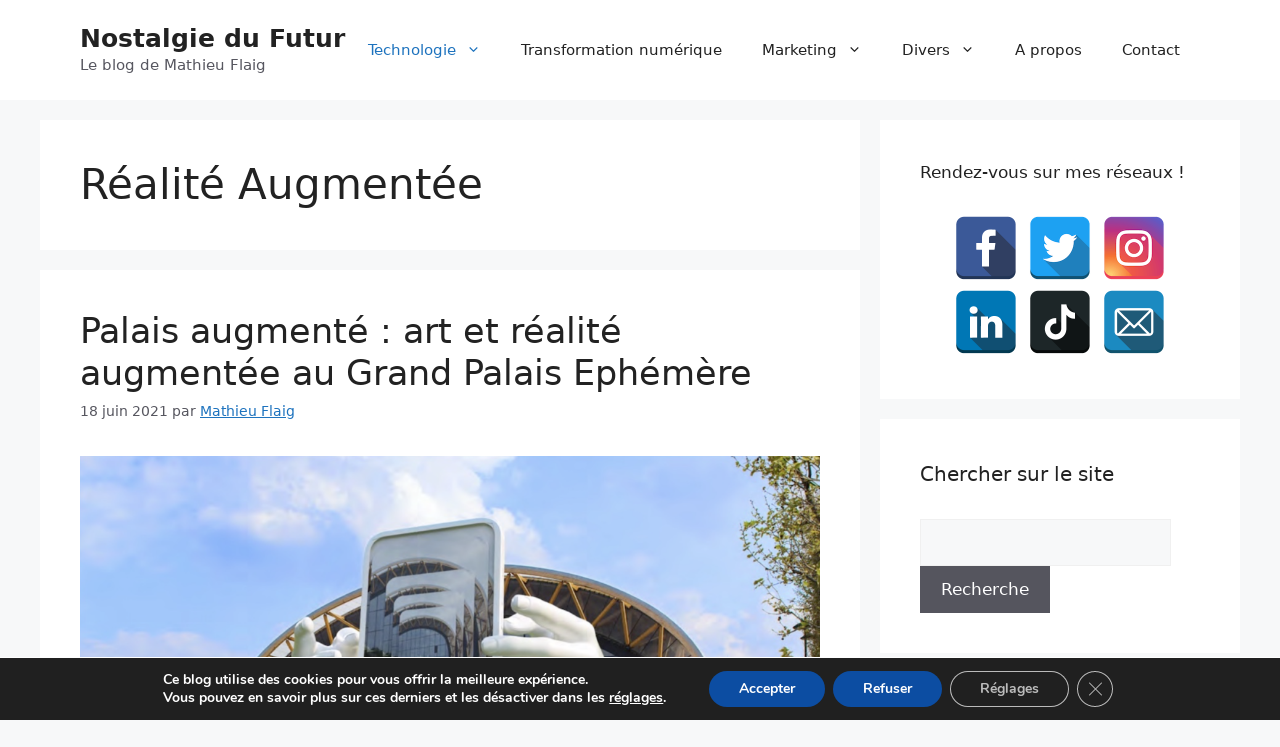

--- FILE ---
content_type: text/html; charset=utf-8
request_url: https://www.google.com/recaptcha/api2/anchor?ar=1&k=6LeJlJ0gAAAAALOV7cP_z_qr5WdPfELTzSA7ajpt&co=aHR0cHM6Ly9tYXRoaWV1ZmxhaWcuY29tOjQ0Mw..&hl=en&v=N67nZn4AqZkNcbeMu4prBgzg&size=invisible&anchor-ms=20000&execute-ms=30000&cb=ginkc83oofqb
body_size: 48654
content:
<!DOCTYPE HTML><html dir="ltr" lang="en"><head><meta http-equiv="Content-Type" content="text/html; charset=UTF-8">
<meta http-equiv="X-UA-Compatible" content="IE=edge">
<title>reCAPTCHA</title>
<style type="text/css">
/* cyrillic-ext */
@font-face {
  font-family: 'Roboto';
  font-style: normal;
  font-weight: 400;
  font-stretch: 100%;
  src: url(//fonts.gstatic.com/s/roboto/v48/KFO7CnqEu92Fr1ME7kSn66aGLdTylUAMa3GUBHMdazTgWw.woff2) format('woff2');
  unicode-range: U+0460-052F, U+1C80-1C8A, U+20B4, U+2DE0-2DFF, U+A640-A69F, U+FE2E-FE2F;
}
/* cyrillic */
@font-face {
  font-family: 'Roboto';
  font-style: normal;
  font-weight: 400;
  font-stretch: 100%;
  src: url(//fonts.gstatic.com/s/roboto/v48/KFO7CnqEu92Fr1ME7kSn66aGLdTylUAMa3iUBHMdazTgWw.woff2) format('woff2');
  unicode-range: U+0301, U+0400-045F, U+0490-0491, U+04B0-04B1, U+2116;
}
/* greek-ext */
@font-face {
  font-family: 'Roboto';
  font-style: normal;
  font-weight: 400;
  font-stretch: 100%;
  src: url(//fonts.gstatic.com/s/roboto/v48/KFO7CnqEu92Fr1ME7kSn66aGLdTylUAMa3CUBHMdazTgWw.woff2) format('woff2');
  unicode-range: U+1F00-1FFF;
}
/* greek */
@font-face {
  font-family: 'Roboto';
  font-style: normal;
  font-weight: 400;
  font-stretch: 100%;
  src: url(//fonts.gstatic.com/s/roboto/v48/KFO7CnqEu92Fr1ME7kSn66aGLdTylUAMa3-UBHMdazTgWw.woff2) format('woff2');
  unicode-range: U+0370-0377, U+037A-037F, U+0384-038A, U+038C, U+038E-03A1, U+03A3-03FF;
}
/* math */
@font-face {
  font-family: 'Roboto';
  font-style: normal;
  font-weight: 400;
  font-stretch: 100%;
  src: url(//fonts.gstatic.com/s/roboto/v48/KFO7CnqEu92Fr1ME7kSn66aGLdTylUAMawCUBHMdazTgWw.woff2) format('woff2');
  unicode-range: U+0302-0303, U+0305, U+0307-0308, U+0310, U+0312, U+0315, U+031A, U+0326-0327, U+032C, U+032F-0330, U+0332-0333, U+0338, U+033A, U+0346, U+034D, U+0391-03A1, U+03A3-03A9, U+03B1-03C9, U+03D1, U+03D5-03D6, U+03F0-03F1, U+03F4-03F5, U+2016-2017, U+2034-2038, U+203C, U+2040, U+2043, U+2047, U+2050, U+2057, U+205F, U+2070-2071, U+2074-208E, U+2090-209C, U+20D0-20DC, U+20E1, U+20E5-20EF, U+2100-2112, U+2114-2115, U+2117-2121, U+2123-214F, U+2190, U+2192, U+2194-21AE, U+21B0-21E5, U+21F1-21F2, U+21F4-2211, U+2213-2214, U+2216-22FF, U+2308-230B, U+2310, U+2319, U+231C-2321, U+2336-237A, U+237C, U+2395, U+239B-23B7, U+23D0, U+23DC-23E1, U+2474-2475, U+25AF, U+25B3, U+25B7, U+25BD, U+25C1, U+25CA, U+25CC, U+25FB, U+266D-266F, U+27C0-27FF, U+2900-2AFF, U+2B0E-2B11, U+2B30-2B4C, U+2BFE, U+3030, U+FF5B, U+FF5D, U+1D400-1D7FF, U+1EE00-1EEFF;
}
/* symbols */
@font-face {
  font-family: 'Roboto';
  font-style: normal;
  font-weight: 400;
  font-stretch: 100%;
  src: url(//fonts.gstatic.com/s/roboto/v48/KFO7CnqEu92Fr1ME7kSn66aGLdTylUAMaxKUBHMdazTgWw.woff2) format('woff2');
  unicode-range: U+0001-000C, U+000E-001F, U+007F-009F, U+20DD-20E0, U+20E2-20E4, U+2150-218F, U+2190, U+2192, U+2194-2199, U+21AF, U+21E6-21F0, U+21F3, U+2218-2219, U+2299, U+22C4-22C6, U+2300-243F, U+2440-244A, U+2460-24FF, U+25A0-27BF, U+2800-28FF, U+2921-2922, U+2981, U+29BF, U+29EB, U+2B00-2BFF, U+4DC0-4DFF, U+FFF9-FFFB, U+10140-1018E, U+10190-1019C, U+101A0, U+101D0-101FD, U+102E0-102FB, U+10E60-10E7E, U+1D2C0-1D2D3, U+1D2E0-1D37F, U+1F000-1F0FF, U+1F100-1F1AD, U+1F1E6-1F1FF, U+1F30D-1F30F, U+1F315, U+1F31C, U+1F31E, U+1F320-1F32C, U+1F336, U+1F378, U+1F37D, U+1F382, U+1F393-1F39F, U+1F3A7-1F3A8, U+1F3AC-1F3AF, U+1F3C2, U+1F3C4-1F3C6, U+1F3CA-1F3CE, U+1F3D4-1F3E0, U+1F3ED, U+1F3F1-1F3F3, U+1F3F5-1F3F7, U+1F408, U+1F415, U+1F41F, U+1F426, U+1F43F, U+1F441-1F442, U+1F444, U+1F446-1F449, U+1F44C-1F44E, U+1F453, U+1F46A, U+1F47D, U+1F4A3, U+1F4B0, U+1F4B3, U+1F4B9, U+1F4BB, U+1F4BF, U+1F4C8-1F4CB, U+1F4D6, U+1F4DA, U+1F4DF, U+1F4E3-1F4E6, U+1F4EA-1F4ED, U+1F4F7, U+1F4F9-1F4FB, U+1F4FD-1F4FE, U+1F503, U+1F507-1F50B, U+1F50D, U+1F512-1F513, U+1F53E-1F54A, U+1F54F-1F5FA, U+1F610, U+1F650-1F67F, U+1F687, U+1F68D, U+1F691, U+1F694, U+1F698, U+1F6AD, U+1F6B2, U+1F6B9-1F6BA, U+1F6BC, U+1F6C6-1F6CF, U+1F6D3-1F6D7, U+1F6E0-1F6EA, U+1F6F0-1F6F3, U+1F6F7-1F6FC, U+1F700-1F7FF, U+1F800-1F80B, U+1F810-1F847, U+1F850-1F859, U+1F860-1F887, U+1F890-1F8AD, U+1F8B0-1F8BB, U+1F8C0-1F8C1, U+1F900-1F90B, U+1F93B, U+1F946, U+1F984, U+1F996, U+1F9E9, U+1FA00-1FA6F, U+1FA70-1FA7C, U+1FA80-1FA89, U+1FA8F-1FAC6, U+1FACE-1FADC, U+1FADF-1FAE9, U+1FAF0-1FAF8, U+1FB00-1FBFF;
}
/* vietnamese */
@font-face {
  font-family: 'Roboto';
  font-style: normal;
  font-weight: 400;
  font-stretch: 100%;
  src: url(//fonts.gstatic.com/s/roboto/v48/KFO7CnqEu92Fr1ME7kSn66aGLdTylUAMa3OUBHMdazTgWw.woff2) format('woff2');
  unicode-range: U+0102-0103, U+0110-0111, U+0128-0129, U+0168-0169, U+01A0-01A1, U+01AF-01B0, U+0300-0301, U+0303-0304, U+0308-0309, U+0323, U+0329, U+1EA0-1EF9, U+20AB;
}
/* latin-ext */
@font-face {
  font-family: 'Roboto';
  font-style: normal;
  font-weight: 400;
  font-stretch: 100%;
  src: url(//fonts.gstatic.com/s/roboto/v48/KFO7CnqEu92Fr1ME7kSn66aGLdTylUAMa3KUBHMdazTgWw.woff2) format('woff2');
  unicode-range: U+0100-02BA, U+02BD-02C5, U+02C7-02CC, U+02CE-02D7, U+02DD-02FF, U+0304, U+0308, U+0329, U+1D00-1DBF, U+1E00-1E9F, U+1EF2-1EFF, U+2020, U+20A0-20AB, U+20AD-20C0, U+2113, U+2C60-2C7F, U+A720-A7FF;
}
/* latin */
@font-face {
  font-family: 'Roboto';
  font-style: normal;
  font-weight: 400;
  font-stretch: 100%;
  src: url(//fonts.gstatic.com/s/roboto/v48/KFO7CnqEu92Fr1ME7kSn66aGLdTylUAMa3yUBHMdazQ.woff2) format('woff2');
  unicode-range: U+0000-00FF, U+0131, U+0152-0153, U+02BB-02BC, U+02C6, U+02DA, U+02DC, U+0304, U+0308, U+0329, U+2000-206F, U+20AC, U+2122, U+2191, U+2193, U+2212, U+2215, U+FEFF, U+FFFD;
}
/* cyrillic-ext */
@font-face {
  font-family: 'Roboto';
  font-style: normal;
  font-weight: 500;
  font-stretch: 100%;
  src: url(//fonts.gstatic.com/s/roboto/v48/KFO7CnqEu92Fr1ME7kSn66aGLdTylUAMa3GUBHMdazTgWw.woff2) format('woff2');
  unicode-range: U+0460-052F, U+1C80-1C8A, U+20B4, U+2DE0-2DFF, U+A640-A69F, U+FE2E-FE2F;
}
/* cyrillic */
@font-face {
  font-family: 'Roboto';
  font-style: normal;
  font-weight: 500;
  font-stretch: 100%;
  src: url(//fonts.gstatic.com/s/roboto/v48/KFO7CnqEu92Fr1ME7kSn66aGLdTylUAMa3iUBHMdazTgWw.woff2) format('woff2');
  unicode-range: U+0301, U+0400-045F, U+0490-0491, U+04B0-04B1, U+2116;
}
/* greek-ext */
@font-face {
  font-family: 'Roboto';
  font-style: normal;
  font-weight: 500;
  font-stretch: 100%;
  src: url(//fonts.gstatic.com/s/roboto/v48/KFO7CnqEu92Fr1ME7kSn66aGLdTylUAMa3CUBHMdazTgWw.woff2) format('woff2');
  unicode-range: U+1F00-1FFF;
}
/* greek */
@font-face {
  font-family: 'Roboto';
  font-style: normal;
  font-weight: 500;
  font-stretch: 100%;
  src: url(//fonts.gstatic.com/s/roboto/v48/KFO7CnqEu92Fr1ME7kSn66aGLdTylUAMa3-UBHMdazTgWw.woff2) format('woff2');
  unicode-range: U+0370-0377, U+037A-037F, U+0384-038A, U+038C, U+038E-03A1, U+03A3-03FF;
}
/* math */
@font-face {
  font-family: 'Roboto';
  font-style: normal;
  font-weight: 500;
  font-stretch: 100%;
  src: url(//fonts.gstatic.com/s/roboto/v48/KFO7CnqEu92Fr1ME7kSn66aGLdTylUAMawCUBHMdazTgWw.woff2) format('woff2');
  unicode-range: U+0302-0303, U+0305, U+0307-0308, U+0310, U+0312, U+0315, U+031A, U+0326-0327, U+032C, U+032F-0330, U+0332-0333, U+0338, U+033A, U+0346, U+034D, U+0391-03A1, U+03A3-03A9, U+03B1-03C9, U+03D1, U+03D5-03D6, U+03F0-03F1, U+03F4-03F5, U+2016-2017, U+2034-2038, U+203C, U+2040, U+2043, U+2047, U+2050, U+2057, U+205F, U+2070-2071, U+2074-208E, U+2090-209C, U+20D0-20DC, U+20E1, U+20E5-20EF, U+2100-2112, U+2114-2115, U+2117-2121, U+2123-214F, U+2190, U+2192, U+2194-21AE, U+21B0-21E5, U+21F1-21F2, U+21F4-2211, U+2213-2214, U+2216-22FF, U+2308-230B, U+2310, U+2319, U+231C-2321, U+2336-237A, U+237C, U+2395, U+239B-23B7, U+23D0, U+23DC-23E1, U+2474-2475, U+25AF, U+25B3, U+25B7, U+25BD, U+25C1, U+25CA, U+25CC, U+25FB, U+266D-266F, U+27C0-27FF, U+2900-2AFF, U+2B0E-2B11, U+2B30-2B4C, U+2BFE, U+3030, U+FF5B, U+FF5D, U+1D400-1D7FF, U+1EE00-1EEFF;
}
/* symbols */
@font-face {
  font-family: 'Roboto';
  font-style: normal;
  font-weight: 500;
  font-stretch: 100%;
  src: url(//fonts.gstatic.com/s/roboto/v48/KFO7CnqEu92Fr1ME7kSn66aGLdTylUAMaxKUBHMdazTgWw.woff2) format('woff2');
  unicode-range: U+0001-000C, U+000E-001F, U+007F-009F, U+20DD-20E0, U+20E2-20E4, U+2150-218F, U+2190, U+2192, U+2194-2199, U+21AF, U+21E6-21F0, U+21F3, U+2218-2219, U+2299, U+22C4-22C6, U+2300-243F, U+2440-244A, U+2460-24FF, U+25A0-27BF, U+2800-28FF, U+2921-2922, U+2981, U+29BF, U+29EB, U+2B00-2BFF, U+4DC0-4DFF, U+FFF9-FFFB, U+10140-1018E, U+10190-1019C, U+101A0, U+101D0-101FD, U+102E0-102FB, U+10E60-10E7E, U+1D2C0-1D2D3, U+1D2E0-1D37F, U+1F000-1F0FF, U+1F100-1F1AD, U+1F1E6-1F1FF, U+1F30D-1F30F, U+1F315, U+1F31C, U+1F31E, U+1F320-1F32C, U+1F336, U+1F378, U+1F37D, U+1F382, U+1F393-1F39F, U+1F3A7-1F3A8, U+1F3AC-1F3AF, U+1F3C2, U+1F3C4-1F3C6, U+1F3CA-1F3CE, U+1F3D4-1F3E0, U+1F3ED, U+1F3F1-1F3F3, U+1F3F5-1F3F7, U+1F408, U+1F415, U+1F41F, U+1F426, U+1F43F, U+1F441-1F442, U+1F444, U+1F446-1F449, U+1F44C-1F44E, U+1F453, U+1F46A, U+1F47D, U+1F4A3, U+1F4B0, U+1F4B3, U+1F4B9, U+1F4BB, U+1F4BF, U+1F4C8-1F4CB, U+1F4D6, U+1F4DA, U+1F4DF, U+1F4E3-1F4E6, U+1F4EA-1F4ED, U+1F4F7, U+1F4F9-1F4FB, U+1F4FD-1F4FE, U+1F503, U+1F507-1F50B, U+1F50D, U+1F512-1F513, U+1F53E-1F54A, U+1F54F-1F5FA, U+1F610, U+1F650-1F67F, U+1F687, U+1F68D, U+1F691, U+1F694, U+1F698, U+1F6AD, U+1F6B2, U+1F6B9-1F6BA, U+1F6BC, U+1F6C6-1F6CF, U+1F6D3-1F6D7, U+1F6E0-1F6EA, U+1F6F0-1F6F3, U+1F6F7-1F6FC, U+1F700-1F7FF, U+1F800-1F80B, U+1F810-1F847, U+1F850-1F859, U+1F860-1F887, U+1F890-1F8AD, U+1F8B0-1F8BB, U+1F8C0-1F8C1, U+1F900-1F90B, U+1F93B, U+1F946, U+1F984, U+1F996, U+1F9E9, U+1FA00-1FA6F, U+1FA70-1FA7C, U+1FA80-1FA89, U+1FA8F-1FAC6, U+1FACE-1FADC, U+1FADF-1FAE9, U+1FAF0-1FAF8, U+1FB00-1FBFF;
}
/* vietnamese */
@font-face {
  font-family: 'Roboto';
  font-style: normal;
  font-weight: 500;
  font-stretch: 100%;
  src: url(//fonts.gstatic.com/s/roboto/v48/KFO7CnqEu92Fr1ME7kSn66aGLdTylUAMa3OUBHMdazTgWw.woff2) format('woff2');
  unicode-range: U+0102-0103, U+0110-0111, U+0128-0129, U+0168-0169, U+01A0-01A1, U+01AF-01B0, U+0300-0301, U+0303-0304, U+0308-0309, U+0323, U+0329, U+1EA0-1EF9, U+20AB;
}
/* latin-ext */
@font-face {
  font-family: 'Roboto';
  font-style: normal;
  font-weight: 500;
  font-stretch: 100%;
  src: url(//fonts.gstatic.com/s/roboto/v48/KFO7CnqEu92Fr1ME7kSn66aGLdTylUAMa3KUBHMdazTgWw.woff2) format('woff2');
  unicode-range: U+0100-02BA, U+02BD-02C5, U+02C7-02CC, U+02CE-02D7, U+02DD-02FF, U+0304, U+0308, U+0329, U+1D00-1DBF, U+1E00-1E9F, U+1EF2-1EFF, U+2020, U+20A0-20AB, U+20AD-20C0, U+2113, U+2C60-2C7F, U+A720-A7FF;
}
/* latin */
@font-face {
  font-family: 'Roboto';
  font-style: normal;
  font-weight: 500;
  font-stretch: 100%;
  src: url(//fonts.gstatic.com/s/roboto/v48/KFO7CnqEu92Fr1ME7kSn66aGLdTylUAMa3yUBHMdazQ.woff2) format('woff2');
  unicode-range: U+0000-00FF, U+0131, U+0152-0153, U+02BB-02BC, U+02C6, U+02DA, U+02DC, U+0304, U+0308, U+0329, U+2000-206F, U+20AC, U+2122, U+2191, U+2193, U+2212, U+2215, U+FEFF, U+FFFD;
}
/* cyrillic-ext */
@font-face {
  font-family: 'Roboto';
  font-style: normal;
  font-weight: 900;
  font-stretch: 100%;
  src: url(//fonts.gstatic.com/s/roboto/v48/KFO7CnqEu92Fr1ME7kSn66aGLdTylUAMa3GUBHMdazTgWw.woff2) format('woff2');
  unicode-range: U+0460-052F, U+1C80-1C8A, U+20B4, U+2DE0-2DFF, U+A640-A69F, U+FE2E-FE2F;
}
/* cyrillic */
@font-face {
  font-family: 'Roboto';
  font-style: normal;
  font-weight: 900;
  font-stretch: 100%;
  src: url(//fonts.gstatic.com/s/roboto/v48/KFO7CnqEu92Fr1ME7kSn66aGLdTylUAMa3iUBHMdazTgWw.woff2) format('woff2');
  unicode-range: U+0301, U+0400-045F, U+0490-0491, U+04B0-04B1, U+2116;
}
/* greek-ext */
@font-face {
  font-family: 'Roboto';
  font-style: normal;
  font-weight: 900;
  font-stretch: 100%;
  src: url(//fonts.gstatic.com/s/roboto/v48/KFO7CnqEu92Fr1ME7kSn66aGLdTylUAMa3CUBHMdazTgWw.woff2) format('woff2');
  unicode-range: U+1F00-1FFF;
}
/* greek */
@font-face {
  font-family: 'Roboto';
  font-style: normal;
  font-weight: 900;
  font-stretch: 100%;
  src: url(//fonts.gstatic.com/s/roboto/v48/KFO7CnqEu92Fr1ME7kSn66aGLdTylUAMa3-UBHMdazTgWw.woff2) format('woff2');
  unicode-range: U+0370-0377, U+037A-037F, U+0384-038A, U+038C, U+038E-03A1, U+03A3-03FF;
}
/* math */
@font-face {
  font-family: 'Roboto';
  font-style: normal;
  font-weight: 900;
  font-stretch: 100%;
  src: url(//fonts.gstatic.com/s/roboto/v48/KFO7CnqEu92Fr1ME7kSn66aGLdTylUAMawCUBHMdazTgWw.woff2) format('woff2');
  unicode-range: U+0302-0303, U+0305, U+0307-0308, U+0310, U+0312, U+0315, U+031A, U+0326-0327, U+032C, U+032F-0330, U+0332-0333, U+0338, U+033A, U+0346, U+034D, U+0391-03A1, U+03A3-03A9, U+03B1-03C9, U+03D1, U+03D5-03D6, U+03F0-03F1, U+03F4-03F5, U+2016-2017, U+2034-2038, U+203C, U+2040, U+2043, U+2047, U+2050, U+2057, U+205F, U+2070-2071, U+2074-208E, U+2090-209C, U+20D0-20DC, U+20E1, U+20E5-20EF, U+2100-2112, U+2114-2115, U+2117-2121, U+2123-214F, U+2190, U+2192, U+2194-21AE, U+21B0-21E5, U+21F1-21F2, U+21F4-2211, U+2213-2214, U+2216-22FF, U+2308-230B, U+2310, U+2319, U+231C-2321, U+2336-237A, U+237C, U+2395, U+239B-23B7, U+23D0, U+23DC-23E1, U+2474-2475, U+25AF, U+25B3, U+25B7, U+25BD, U+25C1, U+25CA, U+25CC, U+25FB, U+266D-266F, U+27C0-27FF, U+2900-2AFF, U+2B0E-2B11, U+2B30-2B4C, U+2BFE, U+3030, U+FF5B, U+FF5D, U+1D400-1D7FF, U+1EE00-1EEFF;
}
/* symbols */
@font-face {
  font-family: 'Roboto';
  font-style: normal;
  font-weight: 900;
  font-stretch: 100%;
  src: url(//fonts.gstatic.com/s/roboto/v48/KFO7CnqEu92Fr1ME7kSn66aGLdTylUAMaxKUBHMdazTgWw.woff2) format('woff2');
  unicode-range: U+0001-000C, U+000E-001F, U+007F-009F, U+20DD-20E0, U+20E2-20E4, U+2150-218F, U+2190, U+2192, U+2194-2199, U+21AF, U+21E6-21F0, U+21F3, U+2218-2219, U+2299, U+22C4-22C6, U+2300-243F, U+2440-244A, U+2460-24FF, U+25A0-27BF, U+2800-28FF, U+2921-2922, U+2981, U+29BF, U+29EB, U+2B00-2BFF, U+4DC0-4DFF, U+FFF9-FFFB, U+10140-1018E, U+10190-1019C, U+101A0, U+101D0-101FD, U+102E0-102FB, U+10E60-10E7E, U+1D2C0-1D2D3, U+1D2E0-1D37F, U+1F000-1F0FF, U+1F100-1F1AD, U+1F1E6-1F1FF, U+1F30D-1F30F, U+1F315, U+1F31C, U+1F31E, U+1F320-1F32C, U+1F336, U+1F378, U+1F37D, U+1F382, U+1F393-1F39F, U+1F3A7-1F3A8, U+1F3AC-1F3AF, U+1F3C2, U+1F3C4-1F3C6, U+1F3CA-1F3CE, U+1F3D4-1F3E0, U+1F3ED, U+1F3F1-1F3F3, U+1F3F5-1F3F7, U+1F408, U+1F415, U+1F41F, U+1F426, U+1F43F, U+1F441-1F442, U+1F444, U+1F446-1F449, U+1F44C-1F44E, U+1F453, U+1F46A, U+1F47D, U+1F4A3, U+1F4B0, U+1F4B3, U+1F4B9, U+1F4BB, U+1F4BF, U+1F4C8-1F4CB, U+1F4D6, U+1F4DA, U+1F4DF, U+1F4E3-1F4E6, U+1F4EA-1F4ED, U+1F4F7, U+1F4F9-1F4FB, U+1F4FD-1F4FE, U+1F503, U+1F507-1F50B, U+1F50D, U+1F512-1F513, U+1F53E-1F54A, U+1F54F-1F5FA, U+1F610, U+1F650-1F67F, U+1F687, U+1F68D, U+1F691, U+1F694, U+1F698, U+1F6AD, U+1F6B2, U+1F6B9-1F6BA, U+1F6BC, U+1F6C6-1F6CF, U+1F6D3-1F6D7, U+1F6E0-1F6EA, U+1F6F0-1F6F3, U+1F6F7-1F6FC, U+1F700-1F7FF, U+1F800-1F80B, U+1F810-1F847, U+1F850-1F859, U+1F860-1F887, U+1F890-1F8AD, U+1F8B0-1F8BB, U+1F8C0-1F8C1, U+1F900-1F90B, U+1F93B, U+1F946, U+1F984, U+1F996, U+1F9E9, U+1FA00-1FA6F, U+1FA70-1FA7C, U+1FA80-1FA89, U+1FA8F-1FAC6, U+1FACE-1FADC, U+1FADF-1FAE9, U+1FAF0-1FAF8, U+1FB00-1FBFF;
}
/* vietnamese */
@font-face {
  font-family: 'Roboto';
  font-style: normal;
  font-weight: 900;
  font-stretch: 100%;
  src: url(//fonts.gstatic.com/s/roboto/v48/KFO7CnqEu92Fr1ME7kSn66aGLdTylUAMa3OUBHMdazTgWw.woff2) format('woff2');
  unicode-range: U+0102-0103, U+0110-0111, U+0128-0129, U+0168-0169, U+01A0-01A1, U+01AF-01B0, U+0300-0301, U+0303-0304, U+0308-0309, U+0323, U+0329, U+1EA0-1EF9, U+20AB;
}
/* latin-ext */
@font-face {
  font-family: 'Roboto';
  font-style: normal;
  font-weight: 900;
  font-stretch: 100%;
  src: url(//fonts.gstatic.com/s/roboto/v48/KFO7CnqEu92Fr1ME7kSn66aGLdTylUAMa3KUBHMdazTgWw.woff2) format('woff2');
  unicode-range: U+0100-02BA, U+02BD-02C5, U+02C7-02CC, U+02CE-02D7, U+02DD-02FF, U+0304, U+0308, U+0329, U+1D00-1DBF, U+1E00-1E9F, U+1EF2-1EFF, U+2020, U+20A0-20AB, U+20AD-20C0, U+2113, U+2C60-2C7F, U+A720-A7FF;
}
/* latin */
@font-face {
  font-family: 'Roboto';
  font-style: normal;
  font-weight: 900;
  font-stretch: 100%;
  src: url(//fonts.gstatic.com/s/roboto/v48/KFO7CnqEu92Fr1ME7kSn66aGLdTylUAMa3yUBHMdazQ.woff2) format('woff2');
  unicode-range: U+0000-00FF, U+0131, U+0152-0153, U+02BB-02BC, U+02C6, U+02DA, U+02DC, U+0304, U+0308, U+0329, U+2000-206F, U+20AC, U+2122, U+2191, U+2193, U+2212, U+2215, U+FEFF, U+FFFD;
}

</style>
<link rel="stylesheet" type="text/css" href="https://www.gstatic.com/recaptcha/releases/N67nZn4AqZkNcbeMu4prBgzg/styles__ltr.css">
<script nonce="tlOMlRE3BNeCE8R4jfZ9bA" type="text/javascript">window['__recaptcha_api'] = 'https://www.google.com/recaptcha/api2/';</script>
<script type="text/javascript" src="https://www.gstatic.com/recaptcha/releases/N67nZn4AqZkNcbeMu4prBgzg/recaptcha__en.js" nonce="tlOMlRE3BNeCE8R4jfZ9bA">
      
    </script></head>
<body><div id="rc-anchor-alert" class="rc-anchor-alert"></div>
<input type="hidden" id="recaptcha-token" value="[base64]">
<script type="text/javascript" nonce="tlOMlRE3BNeCE8R4jfZ9bA">
      recaptcha.anchor.Main.init("[\x22ainput\x22,[\x22bgdata\x22,\x22\x22,\[base64]/[base64]/[base64]/bmV3IHJbeF0oY1swXSk6RT09Mj9uZXcgclt4XShjWzBdLGNbMV0pOkU9PTM/bmV3IHJbeF0oY1swXSxjWzFdLGNbMl0pOkU9PTQ/[base64]/[base64]/[base64]/[base64]/[base64]/[base64]/[base64]/[base64]\x22,\[base64]\x22,\x22w5R7w5fDqcKPwpMBXgDCscKBwowmwqJSwq/ClcKiw5rDilFZazBPw5hFG0AFRCPDqsKawqt4R3lWc0Ebwr3CnGvDqXzDlg3CjD/[base64]/[base64]/Dsm9vIcOVwppYwo/Dsy17wpNVXsOPUMKlwovCn8KBwrDCnl88wqJcwrXCkMO6wq/DmX7Dk8OqLMK1wqzChwZSK3QGDgfCg8KBwpllw7twwrE1OcK5PMKmwoPDphXCmwolw6xbLHHDucKEwpZSaEp8M8KVwpsoQ8OHQHBZw6ASwrJFGy3CusOfw5/CucOdDRxUw4HDpcKewpzDmCbDjGTDmlvCocODw6law7w0w6fDlQjCjgg5wq8nVy7DiMK7MR7DoMKlCjfCr8OEYcKOSRzDusK+w6HCjV8TM8O0w7nCmx85w6pbwrjDgD8rw5o8eTNofcOfwpNDw5A3w50rA1FBw78+wqpCVGgOB8O0w6TDkXBew4lmRwgcX1/DvMKjw4hEe8OTGMO1McORHcKswrHChw49w4nCkcKoNMKDw6F+IMOjXxJSEEN3wqR0wrJROsO7J2LDpRwFFMOlwq/DmcKxw6I/[base64]/Ci8O/IGfCuUnCkjc6fQTCgsOIw4dFwo9uwokrwpdnWC7CvE7DpsO2YcO/DMKfSWMCwrfCrks5w7XCsCvCrsOmd8OKSCvCq8OvwpbDvsKCw6g/w43DncOuw6HCnXxNwp1aEi3DrsK5w4TClcKuKzc6Egknwp0bTcK2wotsD8O2wpHDhcO7w6HDvsKMw7Nxw5zDgMOkw4xlwr11wo/CjhNSd8KccmRSworDi8OkwpZ9w6B1w7TDuQ4Pc8KSMcOSLF0WO0dCElsHcSDCgyDDmSvCj8KEwqMfw4TDjMORATYrcBNrwqFFFMOLwpXDhsORwpRSe8Ksw5ggYsO6w5hdMMKjJXXCssKdRQjCgsODHHkIPMOpw5QzfC14LH/ClcOTfmBOMwrCqXkAwozCgCNtwoHCvQLDnyRWw6/CncO7ZArDicObdsOAw6FEUcOWwo8pw6NpwqXCqsOhwpImSgLDt8OBCigewpXCjSVBA8OhOynDpk0dTELDisKzckXCscKRw4VpwpfCi8KqEcOOZgjDn8OWMVpJGkM3UsOKPiARw5YvWMOPw7LCugtpFUnDriXDuy1Vd8KIwpQPYGQzNy/CkMK2w7ROD8KPe8OmRzFVw4R0wpXCmy3CoMKWwoDDkcK7woTCmAU1wqTDqn48wpDCssKaQsObwo3CjsKmXBHDpcOcSsOqD8Klwotse8OaaVzDp8KFCyPDo8OTwq7DmsO6AcKnw43Dkm/[base64]/QgTDv8O2wq/DvjkHGsK0B1DDqcKdWCMebMOTS0thw4HCiWsrw5hFF1/DvsKcwpPDl8OCw43DksOlX8O3w4HCmsKDZMOpw5PDlcKGwoPDqVA+KcOmwqXDm8Ozw6sJPR4/TsO/w43DsBpZw5dTw5XDnnBTwqbDtknCnsKIw5nDn8Otwo3Cv8K7UcO1f8KnZsOKw5BDwrdFw4hMw5/CvMOxw6Msc8KAU0nClgDCqjfDn8Kxwr3CoU7CkMKhUTVYRwvClhnDt8OYIMKTQHvClsKeC146dMOoWWDCiMKmNsO2w4tPTXM1w4PDg8KXwr/Dojk4wqzDuMK1HsKbHcOIdRXDn2dGcirDpGvChjjDtgY8wotGYcOmw45cIsOuY8KaFcOWwoJmHjTDt8Kcw4Z+KsO/wqlmwqvCkD1fw7zCshZocVlZJz/[base64]/CjQoKwoDCjgwwwpPCv8K0NsODLBAAw4DDi8KqOEXDg8KiOkPDoxXDsxTDin4tQMO7SsKEWMO1w6pgw7k9wpfDrcK+wovCtxXCicOPwrIEw7LCnF/[base64]/[base64]/CoRzDlsKGd3nCvhEcLcO7woIMw5TCo8KVGHzCpmcLCcKXMsO+CFglw5gSRsOKPsOKVcOOwpdzwqB6e8OZw5AnNwluwrpETsKuwoB5w5hsw7zChUhsD8OkwoUCw6o3w4nCqsOrwqLDiMOtYcK7cxsww4dmZMO0woDCtRfCgsKBwqXCpcK3IirDqjXDvcKgZMO/BVpEIh0owo3DjsOtwqVawqpOw7EXw4hgegNXXlZcwoPCh0AfBMOrwqbCt8KhVhjDs8KgdWIxwr5tGsOUwqbDo8OVw450XEM/wox9e8KMERvDuMKDw4kFw7fDicOJI8KXEsKlS8OKGsOxw5rDkMO/wrzDrA7CpcOVZcO/wrssKm/DogzCrcKiw7DCr8Ktw6rCiGrCs8KtwqYPYsKuecKZfUAXw5V+w7cfJlYyEsKETxTCpCrChsONESnCuTDDlUc5HcOswp/ClsOXw5USw70Qw5MuZsOuV8OEZMKgwo8IdMK2wrAqGwjCsMKWbMKjwovCnsKYMsKQOxrCrVxCw4NuSznChyw6AcOYwqHDuD7DrzB/NMO4WGTCtyHCmcOocMOhwqjDgUg0HsOwGsKWwqIKwoHDtUnDvxcXw77DvsOUSMObQcOkw6hjwp1BMMOaRDM4w7FkKzzDncOpw7dGJcKuwqDDhU0fH8ORwrHDlsO9w5bDvFQSbsKZJ8KWwosPZ2sSw54TwonDlcKpwrwoVh/ChxvDqsKgw5RpwpZ0wrvCoA4GGMOVRDBpwoHDrQjDvMO/[base64]/Cr8OLUMO9eMOJw5fCs8OUZsKpwojChsOHwpRDZG8HwpjCmMKTw4FRbMO2dcK+wpt3acKwwqF4w4/ClcOMe8O3w5rDr8KVDFPDmC/[base64]/Ch8OqMQIkXEXCvzzDhcOWwonCrsKvRyrCqFPCm8OAFsOow6HCgzZ0w6MrI8KwVwFfW8OAw7R9wqnDqUIBccKpLDZaw6/DrsK9wr3DmcKBwrXChsKCw5cGHMKmwo1ZwofCr8KJH2E5w5DDmcK4wr7ClsK/S8Klw4A+BXRuw6U/[base64]/DqcOUwqnCpcO+JWh3w5l6aRddOcOyE8OBQcKfwpZXw6BGPhAXw6PDmXp/wrcGw4nCnhE/[base64]/DqXPCmsK8E8KFwqHCp2MlwqLCvcOkw4BqAMKMBkLCusKlMWB1w5/DiS5HQsORwrJWf8Ksw5lWwpUkwpIcwr4hZ8Kvw6PChMKKwrrDh8K+LUPDrG7CjU7CmUhMwq7Coxp6acKQw7tSY8KlPTInBhtLCsOnwpPDucK4w6HDqsOwbsOYGUE+LMKiYmwAwo3Di8Ocw5/[base64]/[base64]/CpMOmwqXDtDHDlMKCQMO0NE/CpsKCwoMHHGTCmgXCtcK2Xisrw5tTwr8Kw4tKw6TDpsOHcsORwrDDjMO/bk8/wqk8wqIoT8OTWmo6wqwLw6DCgcOTIyNmD8KQwrvCk8Omw7PCs08UW8OmF8KGAlwFbTjCn3Azwq7Do8OxwoHDn8Kvw67DgsOpwrA9wr/CsQ0kwqx/ShxJGsKEw63CgH/CnkLCnndCw73CjcOUUF3CoD5+albCt2rCvnMDw4NIw6PDhcKXw6nDqFXDhsKiw5TCtMOsw7tCMcOxB8OUTTZeMyYkSMK6w4giwpF9woA/w5MVw6wjw5wtw7fDisO6BHJqwrl3PlvDvMKxRMKuw53CocOhD8ObL3rDsRXCj8OnXEDCrsOnwpvCicOpPMO6SsOyZ8OGSBrDqMK8QTQpwrFzY8ONw5Iuwq/DncKsMjJ1wqMAQMKJeMKfDjrDk0TCvMK0KcO6DMOxcsKucGYIw4QbwoMHw4BoZcORw5vCnG/Dt8KKw5XCvsKGw5DCqMOfw7LCqsOdwqzDjgtWDXMMK8O4wpYtZG/CoGTDrSzCu8KxPcKiw60OVsKDIsKjW8K3VEd7dsOQKgkrKkXCoXjDiiRVcMORw4jDncKtw6A6PC/Dllgnwr7DkjbCmF5xw77DmMKZIj3Dgk/CjMORJnHDmFTCu8OrFsO7R8K1woLDgMKmw4gxwqzCpcKOajzCnWPCoXvDjhA6w5/DmGYzYkpVL8OBb8KWw5vDnMKORcOww4s6NsKwwpHDvcKPw4XDssKuwpnCiBXChAzCkGN5PhbDsT7ChijCiMKrK8OqX28hb1fCuMOUPV/Dg8OMw5nDqsOfLT0vwrnDpQTDj8KDwq1Fw7A+VcKXNsK0fsOoZSjDmWPCjcO6IRxqw6huwr1nwpvDvFM2YUoSE8Oew4d4SSrCqMK1XMKDOcKfw6ZBw6jCrzbChV3DlCLDnsKIAcKwB3E4ITNDWMKjPcOWJMOWPkQRw7fCqFnDusOeAcKjwq/Cl8OVw6h8VMKqwq/ChwbCk8OSwpDCm1cowqZWw63DvcKmw4rCnz7DnRM6w6jCkMKYwpgqwqPDnQsYwoXCk1dnNsOoMsOow6w0w7Zuw5vCi8OUGCVGw5l5w4jCjnnDtX7DrVHDvWJww4ZkT8KqUXrCnxUcf14nZMKQwpDCtgp3w6bDhsO0wo/DkkdGZmgWw7vCsV7DkwN8NCJwHcK8w51FKcOiw7TDt1gtNsOew6jCpcKcN8KMJcOJwoAZWcOoDj4MZMOUwqTCmcKFwqdIw6ExZCjCiwvDocKIw7DDgMO/LUF4fnheFWDDq3LCpy/DvAtEworCpnvCkivChsOcw788wp4MH3peMsOyw6zDlTEowrXDvwtMwrPDoGhDw5FVw6xPw7Fdw6HCvMO7CMOcwr9ianFnwpHDon/[base64]/DsTvCvMKwRG5fwpPCnjjCpWPCpCZWcsKKWcOsGkHDt8KOwr/DqsK8d13CtEMPKMKXPsOgwowhw5LCnsOXMsK+w4/Cti3CvzLDimMBXMKCVCk0w7/ChANubcO6wqHCh1rDmDo0woNowqMxIxLCqgrDiULDuATDnXHCkg/ChMOQw5FOw7BkwoXCil1/w75fwoHCjSLCrcK3w7LChcO0fMKpw75BLhRjwpbCqcOzw7cMw7nDrcK/HjDDoCDDoWLCl8OkLcOtw5lww5B8wpxwwocrw4MXw57Dl8KjbMOdwrHDosKpUsKCSMKhAsKuC8Omw67Ck1k8w5sdwqsLwqrDlUnDgUbClAvDmkvDlwPCihEFfkNQwpXCoxfCgsKiMTM7NjPCssK9BnzDujDChBPCu8KMw6/DtMKTHXrDigsHwoA9w7ZHwoFhwqNpXMKPDhpXAVzClMKnw6dgw5M/CMOJwrNMw5rDsWnCs8KzbsORwrjCp8OpGMO/wpHDocOieMOaNcOVw5rDh8Kcwq0ew4FJwoPDvFZnwrDCrTvCs8KKwoJTwpLCjsOmYCvDvsKxFwnDpG7CpsKGNQ3CpcOFw67DmnEewo13w5l4PMK4D0lmOiUCw5V+wrzDtSV/TsOOIsOCXsOdw57CkMO9LD3CgMOyV8K6EsK2wqZNw6pwwrPDqsO0w79Iw53CnsKRwr00w4bDkEvCpBtewps4wqFyw6rDqgRHWsORw5XDscO0ZHQCWcKBw58kw4TCm1Vkwr3CnMOMwofCncKdwqzCjsKZNsKVwolrwpl+wqN/w5fCsDRJw5TCu1zCrUjCpSwKY8Ocwpkew64NDcKfwq7DtMKRQjXDvCA1QgHCs8OcKcK+wpjDkC/[base64]/ClMOyw4kVw5VmwqnDtsO0a8KGV8KLXTjCg3XCtcOAS1NiTlhNwqdSB0LCicK8XcKtw7DDvBDCo8OYwpHDrcKuw4/DriDDn8O3WHDDhsOew7nDosK5wqnDv8OLaFTCsHjDucOaw43CgsOXWMKww6/Di0FQAEcYHMOKVE1mMcO3RMOvTh5mwrzCm8O9bMKUckUnwr/ChGIRwp8+QMKwwpjCh3w2w68CL8KqwqrCgcO6w4PCisKwDMKHShNLFTDDnMOew4wvwrteZmYrw4TDinDDl8Kxw5HCjMOXwqXCh8O4wr8lccK6cgnCnHHDnMOFwqZgCMKgPGzCjynDmcOIwpzDlMKBAwTCh8KVSHnCrmkBUcOOwq/DkMKuw5UIZBNbdhDCjcKCw7wYBsO8GnPCtsKldHLCtMO3w7lEV8K9HcKKU8KYLsK3woBfwpHCgiwuwoliw7PDtDhKw7/[base64]/w5NSY07Dv8O/[base64]/PsOnwrLDncKwIUQlwpLDqsO+FsOMwpzDvSPDlEk6TcO7wqLDtMK2I8KrwrFMwoY3K0PDtcKzYCI/[base64]/ODFjw5jDhRnCrcOQMMKvw7JKwp5Zw5xeYcOZHsKxw4/DhMKTDw1Sw5fDmsOUw50caMK4w5zCkA3CtsO0w4ZPw7/DnMKqw7DDpsKMw5DCg8K9w6dEwo/DucOpNzslR8Kzw6PDgcOjw7UXfBkcwrlkbGvCvnbDq8O2w4/CocKDdcKgaiPChXIhwrYKw6pSwqvCtyLDpMOdTynDgWDDkcK+wq3DhhTDl0nCisOlwr5iHAnCqGEcw7Jcw79Ww7BuCMKOIC1Uw4fCgsKuw7/[base64]/Ds2ovw4XDsMK9URt7w519w5NVw7zCiMKqwrvDqcO+Tx9lwpc7woJsZgbCp8KOw6QJwoNhwq1BMBvDosKaPikAJmDCqcK/MMOOwrLDgsOxcMK6w5AFYcK/[base64]/[base64]/[base64]/DvyHDtyYfEsOCw4YNw44jw44cW8O3XxjDt8K2wp47RMKueMKiEUPDk8K4NwY4w4IYw5LCtsK8cwDCtMKYaMOFZ8KLY8OaEMKRM8Oaw5fCvRVGwpleJMOyEMKdw4VFw490V8O/[base64]/DllEneQLDvFPCq8KpwoDDqcOsw6NsOQN2wr7CicKTZcK9w5hpwqXCnsOww7nDv8KDE8O6wqTCtngkw7EsQxQbw7Qrc8OscwACw5UZwqvCnl8fw4vDmsKRBXR9XyvCjXbCpMOpw5XDjMK0wpJpEBRXwo/DohXCpMKIW0VFwoLCgMOpw7c0GWE7wrnDr2PChcKJwrMvT8K1WMKiwpPDr3HDtMOgwoZEw4swAsO+wpkBTcKVw7vCqsK6wo/CrEPDm8KHw5pJwqxKwppCesOaw5t/wrLClz97AkbDuMKEw5khQTAew5rDgCLCscKJw6IHwqTDgw7DnD9CSnbDmlnCo30oLUvDryLCi8OAwpnCjMKNw7ovSMO/[base64]/DsKbbFx3XsODw5J9U8KVVsKywrQtBz06Y8OWWMK1wpN4UsOVfMOqwqFowp/DjwzDrcOEw43ChEPDjsOzAW/Ci8KQK8O7McOXw5TDoQRSDMKZwqLDncKnO8OdwrgBw5XCn0s6w6QXMsOhwqTCvsKvRMOBSDnClDpOKjdwXHrCoDzCrsOuaHIsw6TDpEA1wpTDl8Kkw43CjMOtPkbCngDDjUrCrFxwP8KEGxAdw7HCsMOOM8KGKDw/FMKTw7EUw5PCmsO1T8K1M27CkxXDpcK6c8O0R8K7w7sJw5jCtj8lWMKxw6QLwqFCwpNdw5B4wq0OwpvDgcKOWlDDq3J7Dw/Cl0nCgDI0Qjguwo41wqzDvMO5wq8WU8KzN3kvFcOgLcKaeMKKwoVkwrB3ScOCAFtNwqbCvcOYw5vDkj1IfUXCswV3CMKsREnCoXfDnX/CnsKyV8Oaw7PCrsOMQMK6ShnCrcOyw6Ijw4sRZsO6wrXDoTXCqMKsdStJwrYzwpjCvTzDgATClzEpwr1rJTPCncO/wrbDjMK8S8OUwpbCkyTDsBJAZEDCgg0rL2ZvwoPDm8OwMcKmw5AgwqfCjF/[base64]/w585ZMKYf8OfIMO8OzrCsMOIwrJJw7bDnsKCw6TCssKHF33DhcKHdcO1NsKcXiDDoBPCr8Oqw5XCsMOdw71OwpjDucO1w4fCtMOATFhlSsKuwolXwpbCmiNAJW/DjRdUQsOww6vCq8OAw4oHB8KVFsO7M8Kew6rCrltGcMO/wpbDqgbCh8KWZRYFwovDlD4WNcOten7CkcK8w7gEwo9twrnDhhlrw4zDmsO1w5zDnjRrwrfDpMOZHkBkwqzCusKyfsKAwoBJUWVVw7wmwpjDu20awqTCpDVdV2HDrHLCrXjDh8KPI8KvwrwYR3vCrkbDk1zDmznDrwYwwoh9w717w5/[base64]/acK/HARrw6l4wpfDq8O+w6pAKsOVwoV8JcOCw5ERw5oPIQEUw57CiMKzwqzCucKuTcOQw5cTwqnCusOxwrBBwoEawrTCtlspcBTDpMOCUcKpw6t7VMOffsKvexXDpsKyMgsOwprClMOpTcKnFXnDr07Cq8KFacKDBMKPesOowpYUw5HDskF8w5w9UMOmw77Do8O3UCI5w4/CosOLY8KLVW4hwoUoWsKfwpNWW8K+b8O1wr5JwrnCs386esOrG8KJKQHDqMOxW8KSw4rCrRMNHkhBRmgKGCkIw6LCiDwgUsKRw7vDuMOFw4jDoMO4WcO+w4XDhcK0w5nDlS5aaMOfSz/DjMOdw7xUw77DnMOGMMKBQTHDnBLChEByw7/ClcK/w59LEWN5YcOaLgvCp8O6wrXDuHRLasOGVTrDoXNaw6rDgMKZYT3DqnBfw7/CnQvChQhQI03CuxADAR0rEsKRw7fDsBTDisK2fEcIwoJFw57CvUciI8KeHijDuCwHw4fCs1QWa8KWw5/CkwJDdBPCm8KvSSsjcgHDukpywqNzw7w8Zkdsw7E+P8OoLMO8GwwXU35NwpfCocKzUWzCuxYUTXfCu1M6HMKpVMKJwpNiR1Z2wpI1w4HCgjrCp8K3wrRJbWfDmsOea3DCgDB4w5p2IWRoCCJUwqDDg8O4w4/[base64]/wqBxUsOAwqfCncKVEkTDqUXCqMOqHsOsWMO6w6jDl8KISAJRQkDCjFkgOsK9b8K6WD0/Tmg4woxewp3Cj8KEPjAbAcK7wonCm8KZDsOfw4TDm8OSBxnClXlHw6AyLWhqw5hAw7TDi8KzL8KbDz81VsOEw40GZARfS0/Dp8O+w6Mow5fDpgDDiSsiU3Yjw5t8wp7CscOmwosow5PDrw/CrcO3dMO+w7rDjsOXaBXDpkbDh8OrwrEOfw0Fw6cNwqB2w4fCml/Dq2sLe8OFXwx7wofCow3CtMOHK8O+DMOVXsKWw5fCh8OUw5xYE3NXw6bDrMOiw4PDjsK5w7YMfMKNccO9wqx2wpnDh1vDpcOBwp/CgF/CsFR5PVbDvMKTw5U9w4fDg0TCv8OUecKOScKVw6fDrsOBw691wobCmW3CncKdw4XCpGjCt8OnLsOsNsOtMhjCsMKIYcKzOTB3wqxZwqbDr13Di8OAw7VAwroRenJswrzDmcO2w73DicOBwp/DicKDw5U1wp5TJMKPQMONw5/CmcKRw4DDvsKSwqEMw7jDvglRRm8pfsOZw7kvwpHCi3LDoFvDk8OdwpTDsSXCnsOHwr10w4/Dm2HDhhY5w5xNPMKLccKrf2rDjMKOwqQLOcKhVg48QsKZwpdww7/CjFTDi8OIw7Y8DH4zw4I0ZTdPw757bcOlLk/DrMKwZUrCscKOCcKTIBjCti/Ci8O+w5DCocK/IQVdw6xxwps6I3ZWBcOFTcKowrXCg8KnKjTDlsKVwoI1woA1w5BjwrbCn8K6SsOGw6zDgGnDp0nCmcKjJMKnNTEUw7XCpsKGwonCkRNnw6bCvMKswrccPcOUMcOmCsOeVz5WSMO0w4TCjHZ4YMODZnY6Q3rCjmjDs8O1M3Vrwr7DsXt6wp9bOyPDnSRBwr/DmCrDqHw/YhBsw7HCpkF9WMO/wrwNw4jDiiIaw5DCtA5tYsOOXsKfOsO/C8OcSnnDrShkw5DClzzDojRlXMKJwo8JwpXDusOaWMONNmfDscOoTsOPUcK4w6LDq8KKKzZTc8Orw5HCk2fCiTguwrkxVsKewrnCq8OIMxEBM8OxwrfDvm0+d8KDw4HCrX/DmMOqwo1/V11nwqXDim3CnMOHw7gAwqDCosKkwrHDrF5BR0TCt8K9DcKKwrrCgsKhwqc2w7PDr8KeM3bDk8OyQEPCu8OIJHLCjSXCqcKDXwDCsCXDm8OUw41gNMKzQcKFKcKnCR7CuMO2ZsOiFsOFFsKmwpXDpcKYQBlTw7/[base64]/DhB3CvhIWFSbDrVPCtj8dw7Rmw7R4GnzCjMOSwonClcKYw6s+w7bDp8Oyw5pawrsoXcOhecOCP8KLUsOcw5vCuMOgw6XDgcK/MmAGc3ZUwrDDvcO3OlTCkGxECMO9MMOyw7zCq8KXKsOUXsK8w5XDlMO0wrrDvMOhDSVXw4RowrgeG8OPCcOAZMONw6BkB8KzD2XCiX/DusKGwp8kU2LCpB7Cr8K6Z8OfWcOYF8O+wqF3UcK1YhIRVTLDtWrDhMOfw4x/[base64]/CnnBYw7/CuV1bw4fDriY4wrE8w6lCfG3ClcK9esOsw49ywqLCtcKkw5rCiWrDhcKVUcKAw6rDr8KpWcO9w7bDs2jDhsORG1LDo2IiWMO7wr7CicKXKjRZw5xdwrUCIX8/bsOkwrfDhsKxwpTCnFXCr8Obw7RoGgrCpcK7SsOcwp/CqAhNwrzClcOewpklGMOHwpROfsKrDSDCgcOEOQLDjArCrXHDi2bCkMKcw6kzwqvCtFRmJhRmw5zDul3CkRZzEVM+L8KRVMKOMCnDhcOJCjQTOW7DunnDusOLw7QDwpbDm8KUwo8lw4Ykw6/CigzDrcKnfFvCnwDCiWgUw5DCkMKfw75lXMKew4zCm30tw7rCpsKkwrQlw7nCpE9FPMKURwzCk8KtEsOTw5oaw6E9OXXDp8OZKGbDtElwwoIIXcOnwpfDtRzCjcKOwqYNw7XDnBspw4J5w43DuVXDqgDDvsKJw4/CiCLCrsKLwo/Cq8OPwqpLw6zDtx1sDFRYwqYVW8KeM8OkK8OFwpMmDSvDuFfDqSvDk8KMbmPDiMK8w6LCg2cDw6/Cl8OIGjfCtFlITsKOX1zDrG4aQAl/BcK8ER4zGVDDiW/CtnnDv8KxwqDDv8OwP8KdB1fDiMO0OmlyBcK/w7hZHgHDiT4fP8Kew6DCoMOaScOuwpDCslzDssOEw6YywrnCugjDlcOtwpdJwq0/[base64]/DpQDDjFvCncKdFmTDmD7DsRDDtsKZw5fCiWEbHVcfTS8jWMKfZcKWw7TClWfDhmUEw5zCsUsaIhzDvUDDkMODwobCvW84VsO+wqwTw6c2wr/DrMKowqwYY8OFEDEgw4BmwprDkcKOWwYUChxEw4t5wqsowobCpUzDsMKgwrETf8KuwqPCpBLDjz/DlsOXcyzDtzddKQrChcKCRSEBZyXDscKATkx1FMOOw4ZIRcOMw7TCtkvDjGlgwqZeA0E9w7g3eCDDtELDoXfDpsOuw6TChXBtJUXCn3k1w4nChMONSEhvN3LDhxQPUsKWwprClkXCrQnCiMOfwqzCvR/[base64]/CucOOwqsWd0rDtsKyVE7Cj1lQwp9UwpTDnMKtIsKUwrVvwrTCpBkQL8ONwpvDvn3DpEfDq8K6w4kQwrFmGwxywoXDmMOnw5/CpBMpw4zDh8OLw7RMRhlDwojDjSPDpS1Jw63DvhLDrxcCw5HChy/DkGojw5/[base64]/wrfCosODSsOTPDfCpgvDnsKEdcKfw43CuW0kC08vw6nDp8KfX1XDocOowrZiTMKZwqQ5wpLDtC3CscOjORtVCHUAB8KwGl80w7jCpRzDhXnCqmnCrMK2w6XDhktXVzYmwq7DkElqwoV7w6Q/GMO/G1jDksKfesObwrVNacOGw6bCgsKjez/CjcKnwrxSw7/CpcKmQB4PJsK/wonDhsKLwrUjGntMPAxAwqbCm8KuwqDDmsK9WsOvKsOKwqrDhMO1S0xwwrJ9w7N1UVBOwqrCjRTCpzhOX8O+w4Z2HFUXwrnCuMOBF2/DrmMJfyBjRcK/Z8KCwofDpcOuw6Y8CcOKwozDpsKVwq0aBW8DYcK/[base64]/DgMObw63Do8Kswostw7/[base64]/ClMKfwpLDn8K/[base64]/[base64]/[base64]/CoDYuf8KIJyrDi8OYTcOtwrhxOsOuw63DgD8Sw5NVw7JKQMKlETfCtMOmN8KjwoPDs8Ouw6IYYX3CuHXDmDtvwr4Ww7rDj8KMblrCucOPHlHDgsO7bsKkRQHCkB1Dw7tbwq/DsxwqSsOzDjlzwrkDbMOfw47Ck0fCuHrDnhjDgMOkwpHDhcK9ccO7dRwxw7B2JVQhEcKgUE3CnsOYEMOywpRCAifDuWIVQWLCgsKEw7AaF8K2VwkMw7ZwwpkJw7Nzw73Ckm/CoMKuIQsTZ8OBSsO8UsKyXmULwonDnkYFw7E/XQvCksOHwrQ5R2h6w5onw5zCg8KoPsKpEQEsYVPCl8KbbcOZXcODbFUkH1LDgcKkS8Oxw7bDuwPDrWdxV3XDnDw+J1wow5fDnh/DmkLDtHXCv8K/wo7CjcOCCcKiBsOawpd0bVpsXMKww7PCj8K1ZsO9AE5UAsOfw7hbw5zCsT9YwrnCqMOow6UKw6hcw4HCqADDum7DgUzClcKlQ8KkVDR2w5fCgCbDvAoaV0TChH3CsMOfwrrDocO/cWB+wqDDicKvcWHCv8ORw5d5w6hiesKXL8O9AcKSwpANY8Oqw5wrw6/Djn4OFxx7UsO5wpp5bcOnQXx/aHAkesKXQ8OFwqECw5kuwqBvWcOZa8KFIcOXD0nCkCxaw7hrw5TCq8KIbT9hTcKLwo8eOl3DmVDCpRfDuyNLCS/[base64]/Co3nCtcOZw7lnFTjClsKLZTpoUsKhw4lmwqQwHxMdwpMxwoMVRTjDqVUvEcKTCMKoCcKHwp08w6UBwpLDpTlOE0vCqmpMw7ZdVHtbNMKwwrXDt209OVHCjVvDo8OUJcOAwqPDqMKhRhYTOxlRWR/DgkHCo3vDplosw7NDwpVrw7UHDQ4/GMKZRjZCw65rNibCpMKDK1LDscOBZsKwN8KEwpbCisOhw7gAw6Fdw68ndcO2LMKNw4LDt8OxwoY/L8Kbw552wr3CrsOKN8OFwqtswpJNF3NjNDcjwpvCs8KofcKfw4QAw5zDksKcBMOhw7/[base64]/DhMK3w5HDnMKnblB/PMOEw4FfXkBUwqXDqDczQcKMwoXCkMKCBxrCr3Y+XkLCtl3Dt8OjwoLDrF3CrMKLwrTCgUXCsWHCsUl3HMOZMmdjBGXDiD9CUFUewqnCm8OZEzNERCLCisOowqo2HQI5XyHCmsKOwofCrMKLwoLCtC7DlsOew5jCs3RbwoXDk8OGwpzCrsKDCyfCm8K/woBPwrwmw57DpMOrw7pEw6hzAjZGF8OkGS/Dt3jCicOAXcOGLsK2w5HChsO5FsO2w55gAcOxM2zCji8Tw64HQcOAfsKCaG83w6MIfMKMSm/Cn8KXWEnDvcKDA8KiTmTDmgJDMCTDhBHCvVBCCMOMWXtdw7PCjAvCrcOHwrQAw7BFwqLDhMOyw6R/b3TDiMO2wrPCnUfDh8OwTcK7w6zCinTCknzCjMOcw6vDimVVIcK2exXChTfCrcO8w7TCgEkIb1TDl03DlMOcVcKWw77ConnCqlbClFttw4jClcOvdmTCpGAJWUjDrsOfesKTEF/[base64]/ZcOVw6TCh2LCqXzCrsOtZGkgA0nCqRRha8K2JzwUWsKxF8K1NVQHHVZaX8KmwqYow6pew57DqcKpFcOWwoACw6TDp1h1w71ZdMK9wr8LRGwqw4kiRcO/[base64]/w4TDl3fCgB3DvkfCpyjDqWzDh0pYfV02wqZ/wrDDl1dqwq3Cr8OrwoTDh8O6wqQ1wpElB8Ohwo9TNG4sw7l+IsOiwqZ/woszBH87w6kGfwDCh8OrIi1LwqLDsHDDu8KcworDuMKywrHDg8KmGMKGWMOIw6klLDpoID7DjMKQT8ObR8K2LcK2wqrDqRrCh3rDkVFdX3VzHsKUBBvCsgDDpH/DhMOXAcOcK8K3wpAzUUrDmMOCwpvDrMKcOMOow6VUw6/[base64]/CtEZsO0nDhHNwPMOuw5jDvCEFBMO/McKQw7PChnl2NwLDhcK3AHnCmS4mcsOKw4vDisODdkvCpzjChsKpOcOpID7DkMOePcOpwqjDpQZqwpbCv8OiTsKUesOvwo7Coy53YzfDlDvCkBJpw60xw5bCvMKxPcKPZMKvwqBLPzJuwq/Ct8O5wqLCn8O4wrMCGQFKLsOlL8OwwpNsdCtbwoV+w7HDssKfw40swrDDjA1GwrjDsktFwpbDhMOZWHvDkcOywodgw77DsTrCo3rDlMKrw7lJwozCh0vDksOywoo4UcOId23DmsKUwoByIMKZG8KbwoBHw6gxBMOZw5V2w5wOL07CjzgPwoldeH/CpU11fCDCow/Djlgyw5I2wpLChhpZfsOBB8K0HQXDocOZwqLCoRVPwo7DvcK3GcO1ccOdY3E/wrjDosKWGMKgwrYqwqc5wozDvhHCuWkJM0YUecOrw7hWG8KZw7HDjsKqw5YgbQNTwrzDpS/Ci8KgBHE0BUHClBDDl0QFcVJqw5/Cp3FSXMK/[base64]/CnGLCp8KewobCqF7DhFnDpjjCjMK8JmPCuCnCs1HCrRtHw6Irwr90woPCi2AzwpfDoksVw4TCpifCtxfDhxzDtsKSwp8Fw7bDisKhLD7CmGvDtz1MKELDhsOAw6vCpcOyQMOew7EpwofCmjgLw6XDp3J/R8OVw4/CisKmQcKSwr0xwoDDiMOuR8KHwqrDuDDCgcOXCXhdLgB9w5jDtRjCjcKvwpx9w4PCkMKBw6fCuMKsw4MaKjliwqsJwrhqIi8iesKGaX7CjBFzdMOTwr0bw6Rfw5rCn1vDrcKaFQLCgsKJwrxOw50GOMOnwo/Cm3BdC8KywpwYX2HColUrw6/[base64]/CkMKhGVNiwo8OwqnDpMKhw6EnU8KIdk3DtMKcwpfCsH3DrMKRVcODwrQCGRssJzhaDS9xwrLDnsKYdXRGwqLDgzAPw4czTMKtw67CuMKsw7PDq34GdAslVAsMM0BPwr3DvjA3WsKpw58owqnDvUxYCsOPEcKaAMKrwqvCg8OxYU1iCC/CiG8HJsOzPm7ConolwrLDtcO5Z8Khw6DDgXHDp8Kvwo9Aw7d4QMKMw6DCjcObw4V6w6vDkMKhwo7DjA/CiRjCtGDCgcKOw43DiBnCkMOVwrTDkMKaenIZw6skw59BasKDcgzDjsO9TAnDtMKtBzPCgDDDisKaKsODaHcnwo3ClG8Uw7BRwpRDwpPCqhHCh8KpNsO5wpoidAUPM8OuRcKwK0/CqnoXw5saeiRUw7zCqsKmQV3CoTTCtsK0B0LDmMORbjNSFcKGw4vCoDxAw4TDpsKkw5nDsnszTcO0RzIYNiEDw6MjT2dfHsKOw5JXG1hPV2/DvcKOw6rCocKEw5R6YTgvwpPDlg7CixvDocO7w6YgGsOVLGh7w61NOsKBwqhkGMKkw7klwq/Dv3zDhMOBQ8OEYcOEF8KEUsOAXsO0wpkuQyHDhXHDsixUwod3wq4aJHMANcOYJMOHO8KTRsOuQsKVwpnCn1PDpMKmwrsiD8O9DsKsw4MTKsKJGcO9wonDkEANw5s0FBnDq8KOesOOSMOiwrRfw57Cp8O9HwJrUcKjAMOOU8KfKj1aMcKUw6nChCLDq8OjwrBNHsK/JEcRZMOTwprCm8OoUMO6w5gfEcOFw48sYkPDpQjDkMOxwr5EbsKLwrAQPwEGwqQRScO8AMOqwq47OcKqFRpLwpPDp8Kowrx2w6rDr8KeG2vCm0vCqmU9BcKRw4EPwpbCsl8ceX4JGU8OwqRfB21XJ8O/B3E2Fn3ChsKRC8KXw47CjcO3wpfDiwM5bcKOwqXDoA8AH8Orw5p6NVfCiSBUd0E4w5XDisOow5jDj1/CqiZbP8OFRUI/w5/Dj1Jew7TDvA3Cr3RMwq3CrzAbDjvDvXhjwp/Di3nCs8KGw5sqSMK8w5NCIS/CuifDs0IED8Opw69tVsOrPkszMiAlFDDCgHxPOcO3D8Ovw7UMNXAFwrImworCuHdALcKXWsKCRxzDoQdfesOjw7XCm8OFM8OKw6dSw6HDsCsbOlUtGMOVJH/Do8Onw5omNsO/wqYQOlMVw6XDksOmwojDoMKAN8KPw442UcKDw7/[base64]/Dimw6wqvDkEYlw7HDn8O3bMKrKF7DmMOEY1PDk3cmWWjDm8KYw7obP8Ozwok1w4F1wq1RwpLDvMKDXMO8wrgbw4wBaMONHsK7w4rDocKJDkRyw7jCh2h/[base64]/DoMKwUE/DusKqWmoYVsOmBlJLR8OcHy/CpMKdw5cMwpfCpsK1wqIuwpwTworDqFXDlGHCtMKqE8KpLT/[base64]/DmF3DmE02O8K4d8KmaQkfwrTDlQFbc8ONw41MwpoTwqJYwpoHw7/Du8Ohb8KKUsO/XH8YwqlVw6o3w7nClUUlBSjDhV9lHHVBw7FBMjgGwrNTWyvDocKaLSQ/KmAxw5jDnzwVd8Kaw5ZVw6nCmMOjTgBlw5bCiyFJw55lAGrCtRFJb8KQwotvw6jCuMKRTMK/[base64]/CkWzDuUEAQsK7DjIew7VNBBdpDsOzwrDClsKmVcKlw5PDtXobwqkiwqfCqwjDk8OdwohCwozDpULDnRPCi15+esK9fG7CoVPDoR/Dq8Okw60sw6PCmcODEAjDhgBvw6BpRMKdH2jDpCAmRE/[base64]/DtsOkw5ExP8KBwr7CtkrCn8OMX8K9w6RFEMKNwpzCoEnDvDHDicKCwrDCg0bDp8KsTMK7w7HCozdrK8KKwpo8d8OeRxlSb8KOwqUlw61Mw4/Dr1s9w4XCgXZiNH8ffMOyMHMmS1zDsQAPdAkMEhE8XGrDhRbDuSDCghDCiMOjLQjDg37DniwcwpLDrzk1wohtw6fDkW3DpWBkUFXCvW8PwrnDvE/Dk8OjWDnDiXtdwolXDWLCpMKbw7x9w5XCvy4EXgZGwo8LDMOjOXHDqcObw5ZrK8KVGsK7w4sZwrN2wqAEw4LCnMKBdhfCjR/DucOObMKcw60/w4TCksKLw5fDvFXCgHrDhWA7CcK7w6kiwpgUwpd8W8O4QsOBwrvCkMKsRR3CtQLDjcKjwr3DtXPDq8K4w5p7wqBfwrxjwrRPdsKAZHjCisORSE9Td8K8w6tWQUY+w4M2wq/Drm9bdsOSwrM8w6BzK8KRZsK0wojDusKQe33CpQzClV7DvcOEF8KywrkzOz/DvB7CiMOLwoDCo8KMw6bCk0bCr8OJwrDDrMOCwq7CqcOEEMKUL04gaybCr8OHwpjDuxxPA055GMOMO0Q1wqvDvGbDqsOHwprDh8Olw7/DvDPDqRgow5nClAPDr2czw6rCjsKud8KRwpjDtcOFw5gMwqksw5DCmWkMw5ZAw6tJZsKDwp7DmMO/Z8O0wp7DkDXCo8Kkw4/Dm8KHf3XCscOtw5cew75gw5Mlw4Qzw7/DtRPCt8OZw5vDp8KNw4vDgsOkw4VOw7rDkT/DuWFEwpzDqzfCmsODDAZNdlXDuXnCuF5RN29Owp/Cq8KzwqLCqcKBCMOKX2cmw6kkwoFkw7HCqsKAw55dDMKgYlsgBcOLw602w6guYRxVwqsYVsO2w6gFwrzDpsKRw60qwp3DicOkasO/CcK4XsO4w4jDh8OPwqUEahJcVEwZMsOEw4HDtcKMwonCp8OtwopPwrcZPGcDcWjCqyd/w6AdE8O3wpfCjCrDgcK5Yx7ClcKvwrLCs8KTA8O7w7vDrMOiwqjCgxPCjz0Sw5zCo8OSwpxgw6oYw4vDqMK3w7o4DsKtbcOWGsKnw5PCoyAMfntcw6/CjAxzwq/CtsO/wps/[base64]/CtE3ChW7CocKow4bDoMOXaCfCkA7CixgvwqY4w4oeaQYUwr3Dh8K1J3JFb8Omw7YuLX0lw4RkHjHCvmFZQsO/[base64]/CjyLDuFfDtW0yw4Njwpo3w6xlwrjCvzXCvTHCkCNfw6Jhw7kLw5DDmcKswq/CmsOnDXDDvsO8ZS8Hw6J5wqtkwpB4w4oJOFFAw5fDkMOtw5/ClMKTwrNiekRQwrZccXPCk8OhwrPCh8OfwqYbw7MGAUpkFSg3R1FPw6dowqTDmsKFwpDChFXDjcK6w6PCgSZ4w5F2w5BBw5LDlRfDt8KLw6PCj8OXw6jCsR8ZVMK7cMK1woRIdcKbwoXDm8OANMO/F8K4wqzDnyQswq5CwqLDqcK7dMO+DWDCgcOCwolqw7PDg8Ocw4zDu3lHw6DDlcOiw5UIwqnCgA1two9wCsOewq7Dg8KGA0DCpsOewpVrbcOJV8OFw4nDvWDDjAMwwq/DiiUnw51qSMKjwoc9SMK7SsOlXlBuw4s1ecOzcMO0BsKhc8OCWMK7ZQ5UwpZNwoDCi8O3wqvCh8OENMOEUsKpd8KbwrrDnjoxEsK0M8KMDsO0wq0Zw7XDiUnCrgVnwrBERGDDhX1wVFPCrcKCwqQEwowEB8OuasKow77CjsOH\x22],null,[\x22conf\x22,null,\x226LeJlJ0gAAAAALOV7cP_z_qr5WdPfELTzSA7ajpt\x22,0,null,null,null,1,[21,125,63,73,95,87,41,43,42,83,102,105,109,121],[7059694,662],0,null,null,null,null,0,null,0,null,700,1,null,0,\[base64]/76lBhnEnQkZnOKMAhmv8xEZ\x22,0,0,null,null,1,null,0,0,null,null,null,0],\x22https://mathieuflaig.com:443\x22,null,[3,1,1],null,null,null,1,3600,[\x22https://www.google.com/intl/en/policies/privacy/\x22,\x22https://www.google.com/intl/en/policies/terms/\x22],\x229qvNb2MRJGsESeMBT6+xCmyQjasUtzZW7bYctEVHSdA\\u003d\x22,1,0,null,1,1769638388794,0,0,[215,26,178,79,92],null,[177,29,146,110,22],\x22RC-jwTdGykW7eU5Dg\x22,null,null,null,null,null,\x220dAFcWeA5U_8SNleY3HS640r0jerEhBSAL_v6Mwvn1jgnJpPITa4V5FkISoW2lFEBIcDtmaygZDu4-1Sq0SpFcycY2pNiaGyFHdw\x22,1769721188600]");
    </script></body></html>